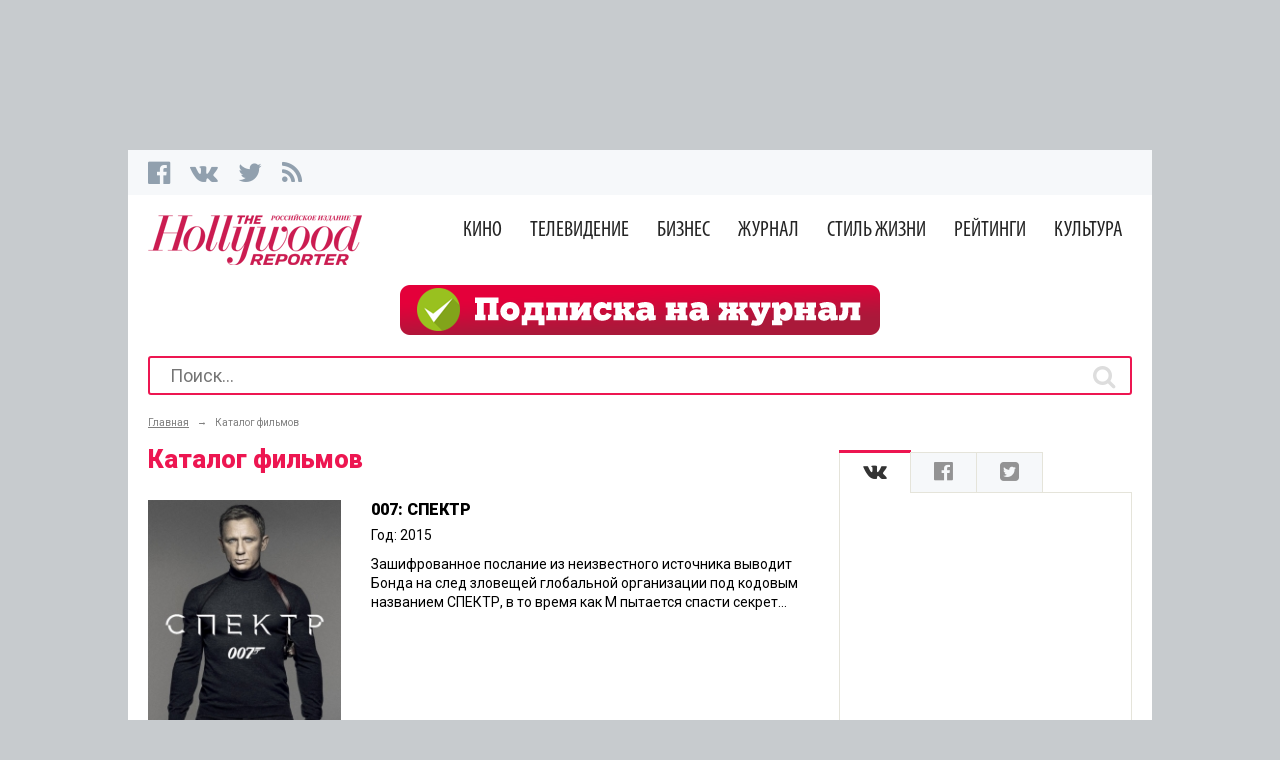

--- FILE ---
content_type: text/html; charset=utf-8
request_url: http://thr.ru/catalog/film/?id=154
body_size: 17917
content:
<!DOCTYPE html><html lang="ru-RU" prefix='og: http://ogp.me/ns#'><head><meta charset="utf-8"/><meta name="viewport" content="width=device-width, initial-scale=1"><meta name="google-site-verification" content="GuzQmgcPy_FRox5xTD1mPP2qcf64SJAowY8y-T1JUGM"/><meta name="csrf-param" content="_csrf"><meta name="csrf-token" content="R4tkfjPVVjsvZzhGs5yxmBDta2whdQfJWtUj23RoeVcJ_lA0XZccAlkGZw-C7eH7Y5VGHnYsS6MWtxe3EQYjJg=="><title>Каталог фильмов</title><link href="/minify/A.3a1674a5c99b164096be2b7206fa61c4b9ea58d9.css,qv=1539890955.pagespeed.cf.j5KQABFVkJ.css" rel="stylesheet"><link href="//maxcdn.bootstrapcdn.com/font-awesome/4.3.0/css/font-awesome.min.css" rel="stylesheet"><link href="//fonts.googleapis.com/css?family=Roboto:400,700,300,100,500,900,400italic&amp;subset=latin,cyrillic" rel="stylesheet"><link href="//fonts.googleapis.com/css?family=Istok+Web:500,700&amp;subset=latin,cyrillic" rel="stylesheet"><link href="/minify/A.083818a155b5d5d91e4090a5a5564706eff11d19.css,qv=1521042251.pagespeed.cf.k8DXd3Djzn.css" rel="stylesheet"><script src="/assets/6f9cdc1f/jquery.min.js,qv=1490036520.pagespeed.jm.Y8jX7FH_5H.js"></script><script src="/assets,_f5003128,_yii.js,qv==1521657413+js,_adfox.asyn.code.scroll.js,qv==1484869687+js,_adfox.asyn.code.ver3.js,qv==1484869687.pagespeed.jc.qMq3ep63Lj.js"></script><script>eval(mod_pagespeed_jLQfE9nG7E);</script><script>eval(mod_pagespeed_mp5_Pk9T72);</script><script>eval(mod_pagespeed_2B3rjezoO9);</script><link rel="shortcut icon" href="/favicon.ico" type="image/x-icon"/></head><body style=""><div class="top_branding"></div><div class="container branding_on"><div class="top_bar"><ul class="left_social"><li class="fb"><!--noindex--><a href="http://www.facebook.com/THR.Russia" target="_blank" rel="nofollow"><i class="fa fa-facebook-official"></i></a><!--/noindex--></li><li class="vk"><!--noindex--><a href="http://vk.com/thr_ru" target="_blank" rel="nofollow"><i class="fa fa-vk"></i></a><!--/noindex--></li><li class="tw"><!--noindex--><a href="http://twitter.com/thr_russia" target="_blank" rel="nofollow"><i class="fa fa-twitter"></i></a><!--/noindex--></li><li class="rss"><a href="http://thr.ru/rss.xml"><i class="fa fa-rss"></i></a></li></ul><ul class="right_top_links"><!--li class="search"></li--><!-- <li class="subscription"><a href="#">Подписка</a></li>--><!-- <li class="inter">--><!--</li>--></ul></div><div class="logo_nav_block sticky"><div class="navbar navbar-default" role="navigation"><div class="navbar-header"><button type="button" class="navbar-toggle" data-toggle="collapse" data-target=".navbar-collapse"><span class="icon-bar"></span><span class="icon-bar"></span><span class="icon-bar"></span></button></div><div class="navbar-collapse collapse"><ul class="nav navbar-nav"><li><a href="/cinema/">Кино</a> <ul class="dropdown-menu"><li><a href="/cinema/news/">Новости</a></li><li><a href="/cinema/reviews/">Рецензии</a></li><li><a href="/cinema/interview/">Интервью</a></li><li><a href="/cinema/features/">Статьи</a></li><li><a href="/cinema/fest/">Фестивали</a></li><li><a href="/cinema/video/">Видео</a></li><li><a href="/cinema/photos/">Фотогалереи</a></li><li><a href="/cinema/animation/">Анимация</a></li></ul></li><li><a href="/tv/">Телевидение</a> <ul class="dropdown-menu"><li><a href="/tv/news/">Новости</a></li><li><a href="/tv/interview/">Интервью</a></li><li><a href="/tv/features/">Статьи</a></li><li><a href="/tv/video/">Видео</a></li><li><a href="/tv/photos/">Фотогалереи</a></li></ul></li><li><a href="/business/">Бизнес</a> <ul class="dropdown-menu"><li><a href="/business/news/">Новости</a></li><li><a href="/business/box/">Сборы</a></li><li><a href="/business/interview/">Интервью</a></li><li><a href="/business/features/">Статьи</a></li><li><a href="/business/market/">Кинорынки</a></li><li><a href="/business/partners_news/">Новости партнёров</a></li></ul></li><li><a href="/magazine/">Журнал</a> <ul class="dropdown-menu"><li><a href="/magazine/content/">Содержание</a></li><li><a href="/magazine/features/">Статьи</a></li><li><a href="/magazine/interview/">Интервью</a></li><li><a href="/magazine/reviews/">Рецензии</a></li><li><a href="/magazine/news/">Новости</a></li><li><a href="/magazine/awards/">Премии THR</a></li><li><a href="/magazine/special/">Спецпроекты</a></li></ul></li><li><a href="/life/">Стиль жизни</a> <ul class="dropdown-menu"><li><a href="/life/news/">Новости</a></li><li><a href="/life/features/">Статьи</a></li><li><a href="/life/contests/">Конкурсы</a></li><li><a href="/life/photos/">Фотогалереи</a></li><li><a href="/life/interview/">Интервью</a></li><li><a href="/life/reviews/">Репортажи</a></li></ul></li><li><a href="/chart/">Рейтинги</a> <ul class="dropdown-menu"><li><a href="/chart/box-office/">Кассовые сборы</a></li><li><a href="/chart/online/">Онлайн</a></li><li><a href="/chart/trailers/">Трейлеры</a></li></ul></li><li><a href="/theatre/">Культура</a> <ul class="dropdown-menu"><li><a href="/theatre/novosti/">Новости</a></li><li><a href="/theatre/retsenzii/">Рецензии</a></li><li><a href="/theatre/interv_u/">Интервью</a></li><li><a href="/theatre/theatre/">Театр</a></li><li><a href="/theatre/music/">Музыка</a></li><li><a href="/theatre/articles/">Статьи</a></li></ul></li></ul></div></div><a class="logo_top" href="/"></a><div class="nav_top 1"><ul class="thr-menu"><li class=""><a class="" href="/cinema/">Кино</a> <ul class="sub_nav" style="display:none"><li><a class="" href="/cinema/news/">Новости</a></li><li><a class="" href="/cinema/reviews/">Рецензии</a></li><li><a class="" href="/cinema/interview/">Интервью</a></li><li><a class="" href="/cinema/features/">Статьи</a></li><li><a class="" href="/cinema/fest/">Фестивали</a></li><li><a class="" href="/cinema/video/">Видео</a></li><li><a class="" href="/cinema/photos/">Фотогалереи</a></li><li><a class="" href="/cinema/animation/">Анимация</a></li></ul></li><li class=""><a class="" href="/tv/">Телевидение</a> <ul class="sub_nav" style="display:none"><li><a class="" href="/tv/news/">Новости</a></li><li><a class="" href="/tv/interview/">Интервью</a></li><li><a class="" href="/tv/features/">Статьи</a></li><li><a class="" href="/tv/video/">Видео</a></li><li><a class="" href="/tv/photos/">Фотогалереи</a></li></ul></li><li class=""><a class="" href="/business/">Бизнес</a> <ul class="sub_nav" style="display:none"><li><a class="" href="/business/news/">Новости</a></li><li><a class="" href="/business/box/">Сборы</a></li><li><a class="" href="/business/interview/">Интервью</a></li><li><a class="" href="/business/features/">Статьи</a></li><li><a class="" href="/business/market/">Кинорынки</a></li><li><a class="" href="/business/partners_news/">Новости партнёров</a></li></ul></li><li class=""><a class="" href="/magazine/">Журнал</a> <ul class="sub_nav" style="display:none"><li><a class="" href="/magazine/content/">Содержание</a></li><li><a class="" href="/magazine/features/">Статьи</a></li><li><a class="" href="/magazine/interview/">Интервью</a></li><li><a class="" href="/magazine/reviews/">Рецензии</a></li><li><a class="" href="/magazine/news/">Новости</a></li><li><a class="" href="/magazine/awards/">Премии THR</a></li><li><a class="" href="/magazine/special/">Спецпроекты</a></li></ul></li><li class=""><a class="" href="/life/">Стиль жизни</a> <ul class="sub_nav" style="display:none"><li><a class="" href="/life/news/">Новости</a></li><li><a class="" href="/life/features/">Статьи</a></li><li><a class="" href="/life/contests/">Конкурсы</a></li><li><a class="" href="/life/photos/">Фотогалереи</a></li><li><a class="" href="/life/interview/">Интервью</a></li><li><a class="" href="/life/reviews/">Репортажи</a></li></ul></li><li class=""><a class="" href="/chart/">Рейтинги</a> <ul class="sub_nav" style="display:none"><li><a class="" href="/chart/box-office/">Кассовые сборы</a></li><li><a class="" href="/chart/online/">Онлайн</a></li><li><a class="" href="/chart/trailers/">Трейлеры</a></li></ul></li><li class=""><a class="" href="/theatre/">Культура</a> <ul class="sub_nav" style="display:none"><li><a class="" href="/theatre/novosti/">Новости</a></li><li><a class="" href="/theatre/retsenzii/">Рецензии</a></li><li><a class="" href="/theatre/interv_u/">Интервью</a></li><li><a class="" href="/theatre/theatre/">Театр</a></li><li><a class="" href="/theatre/music/">Музыка</a></li><li><a class="" href="/theatre/articles/">Статьи</a></li></ul></li></ul></div></div><div class="hot_themes anniversary-2017" style="text-align: center"><a href="http://thr.ru/subscribe/" style="background: url(&#39;/images/subscribe_banner.png&#39;) no-repeat center center / auto 100%;width:480px;height:50px;display:inline-block"></a></div><div class="search_widget"><form action="/articles/search/" method="get"><input type="text" id="auto_search" name="phrase" value="" placeholder="Поиск..."><button type="submit"><i class="fa fa-search"></i></button></form></div></div><div class="container content"><div class="main_news_left"><div class="breadcrumbs clearfix"><ul><li><div itemscope="" itemtype="http://data-vocabulary.org/Breadcrumb"><a href="/" itemprop="url"><span itemprop="title">Главная</span></a></li><li><span>&#8594;</span></li><li><div itemscope="" itemtype="http://data-vocabulary.org/Breadcrumb"><span itemprop="title">Каталог фильмов</span><link href="/catalog/films/" itemprop="url"></li></ul></div> <h1>Каталог фильмов</h1><div class="main_news_list"><ul id="listView"><div id="film-list"><li><div class="imh_main_news_list"><a href="/catalog/film/101/film/"> <img src="/public/catalog/film/xthumb_w200_101.jpg.pagespeed.ic.8LnIXO9tbi.webp" alt=""> </a> </div><div class="info_main_news_list"><h3><a href="/catalog/film/101/">007: СПЕКТР</a></h3><div class="prev_text_main_news_list"><p>Год: 2015</p><p><p>Зашифрованное послание из&nbsp;неизвестного источника выводит Бонда на&nbsp;след зловещей глобальной организации под&nbsp;кодовым названием СПЕКТР, в&nbsp;то время как&nbsp;М пытается спасти секрет...</p></div></div></li><li><div class="imh_main_news_list"><a href="/catalog/film/420/film/"> <img src="/public/catalog/film/xthumb_w200_420.jpg.pagespeed.ic.N-q6JTGBPd.webp" alt=""> </a> </div><div class="info_main_news_list"><h3><a href="/catalog/film/420/">12 лет рабства</a></h3><div class="prev_text_main_news_list"><p>Год: 2013</p><p>Бюджет: 20 000 000 $</p><p><p>Соломон Нортап был&nbsp;женатым и&nbsp;образованным мужчиной, который жил&nbsp;и работал в&nbsp;штате Нью-Йорк, когда два&nbsp;человека однажды предложили ему&nbsp;привлекательную работу в&nbsp;Ваш...</p></div></div></li><li><div class="imh_main_news_list"><a href="/catalog/film/8/film/"> <img src="/public/catalog/film/xthumb_w200_8.jpg.pagespeed.ic.6tfU8XbuQD.webp" alt=""> </a> </div><div class="info_main_news_list"><h3><a href="/catalog/film/8/">128 ударов сердца в минуту</a></h3><div class="prev_text_main_news_list"><p>Год: 2015</p><p><p>Лос-Анджелес, Калифорния&nbsp;&mdash;&nbsp;это мир&nbsp;бесконечных возможностей днем и&nbsp;нереальных голливудских вечеринок ночью. Оба&nbsp;этих мира стремится покорить молодой DJ&nbsp;по имени...</p></div></div></li><li><div class="imh_main_news_list"><a href="/catalog/film/167/film/"> <img src="[data-uri]" alt=""> </a> </div><div class="info_main_news_list"><h3><a href="/catalog/film/167/">13 часов: Тайные солдаты Бенгази</a></h3><div class="prev_text_main_news_list"><p>Год: 2016</p><p><p>2012 год. Бенгази, Ливия. Группа террористов решает &laquo;отпраздновать&raquo; события 11&nbsp;сентября нападением на&nbsp;американское посольство. Шестерке бойцов из&nbsp;элитного спецотряда прик...</p></div></div></li><li><div class="imh_main_news_list"><a href="/catalog/film/62/film/"> <img src="/public/catalog/film/xthumb_w200_62.jpg.pagespeed.ic.M4Bu773h6v.webp" alt=""> </a> </div><div class="info_main_news_list"><h3><a href="/catalog/film/62/">14+</a></h3><div class="prev_text_main_news_list"><p>Год: 2015</p><p><p>Это история первой любви в&nbsp;14 лет, разворачивающаяся в&nbsp;спальном районе большого города. История современных Ромео и&nbsp;Джульетты, живущих и&nbsp;в социальных сетях, и&nbsp;на улице с&nb...</p></div></div></li><li><div class="imh_main_news_list"><a href="/catalog/film/242/film/"> <img src="/public/catalog/film/xthumb_w200_242.jpg.pagespeed.ic.Leb0OB-0Ik.webp" alt=""> </a> </div><div class="info_main_news_list"><h3><a href="/catalog/film/242/">30 свиданий</a></h3><div class="prev_text_main_news_list"><p>Год: 2015</p><p><p>На что&nbsp;только не&nbsp;пойдешь, чтобы обрести счастье?! Невезучая Даша верит в&nbsp;найденный в&nbsp;интернете способ&nbsp;&mdash;&nbsp;в течение месяца сходить на&nbsp;30 свиданий, а&nbsp;зате...</p></div></div></li><li><div class="imh_main_news_list"><a href="/catalog/film/108/film/"> <img src="/public/catalog/film/thumb_w200_108.jpg" alt=""> </a> </div><div class="info_main_news_list"><h3><a href="/catalog/film/108/">33</a></h3><div class="prev_text_main_news_list"><p>Год: 2015</p><p><p>Фильм, основанный на&nbsp;реальных событиях, расскажет о&nbsp;тридцати трех чилийских шахтерах, которые в&nbsp;2010 году на&nbsp;69 дней оказались в&nbsp;ловушке под&nbsp;землей.</p></p></div></div></li><li><div class="imh_main_news_list"><a href="/catalog/film/203/film/"> <img src="/public/catalog/film/xthumb_w200_203.jpg.pagespeed.ic.5GLQBfZQZI.webp" alt=""> </a> </div><div class="info_main_news_list"><h3><a href="/catalog/film/203/">45 лет</a></h3><div class="prev_text_main_news_list"><p>Год: 2015</p><p><p>Кейт и&nbsp;Джефф Меркеры готовятся отметить 45-летнюю годовщину свадьбы. Они&nbsp;так давно вместе и&nbsp;так близки друг другу, что&nbsp;кажется, будто прожили одну жизнь на&nbsp;двоих. Но&nbsp;о...</p></div></div></li><li><div class="imh_main_news_list"><a href="/catalog/film/164/film/"> <img src="/public/catalog/film/xthumb_w200_164.jpg.pagespeed.ic.-U1RZQwo5M.webp" alt=""> </a> </div><div class="info_main_news_list"><h3><a href="/catalog/film/164/">5-ая волна</a></h3><div class="prev_text_main_news_list"><p>Год: 2016</p><p><p>Первая волна оставила за&nbsp;собой мглу. От&nbsp;второй успели убежать только самые везучие. Но&nbsp;едва ли&nbsp;можно назвать везучими тех, кто&nbsp;уцелел после третьей. А&nbsp;четвертая волна...</p></div></div></li><li><div class="imh_main_news_list"><a href="/catalog/film/239/film/"> <img src="/public/catalog/film/xthumb_w200_239.jpg.pagespeed.ic.Pn6hdK1RCs.webp" alt=""> </a> </div><div class="info_main_news_list"><h3><a href="/catalog/film/239/">50 оттенков черного</a></h3><div class="prev_text_main_news_list"><p>Год: 2016</p><p>Бюджет: 20 000 000 $</p></div></div></li><li><div class="imh_main_news_list"><a href="/catalog/film/153/film/"> <img src="/public/catalog/film/xthumb_w200_153.jpg.pagespeed.ic.PNNMuA8D4K.webp" alt=""> </a> </div><div class="info_main_news_list"><h3><a href="/catalog/film/153/">8 лучших свиданий</a></h3><div class="prev_text_main_news_list"><p>Год: 2016</p><p>Бюджет: 1 111 665 $</p><p><p>Одним солнечным днем преуспевающий владелец ветклиники Никита узнает, что&nbsp;неизлечимо болен. Он&nbsp;не подозревает, что&nbsp;это врачебная ошибка, и&nbsp;всерьез задумывается: кто&nbsp;же поза...</p></div></div></li><li><div class="imh_main_news_list"><a href="/catalog/film/359/film/"> <img src="/public/catalog/film/xthumb_w200_359.jpg.pagespeed.ic.5xcK5toKT0.webp" alt=""> </a> </div><div class="info_main_news_list"><h3><a href="/catalog/film/359/">Empire V</a></h3><div class="prev_text_main_news_list"><p>Год: 2017</p><p>Бюджет: 16 200 000 $</p><p><p>История о&nbsp;том, как&nbsp;19-летний грузчик Роман Шторкин становится вампиром и&nbsp;получает титул Рамы Второго.</p></p></div></div></li><li><div class="imh_main_news_list"><a href="/catalog/film/199/film/"> <img src="/public/catalog/film/thumb_w200_199.jpg" alt=""> </a> </div><div class="info_main_news_list"><h3><a href="/catalog/film/199/">EP/Executive Protection</a></h3><div class="prev_text_main_news_list"><p>Год: 2015</p><p><p>Макс проработал в&nbsp;специальном подразделение ФБР&nbsp;по программе &laquo;Защиты Свидетелей&raquo;. Новое дело, где&nbsp;он должен защищать одного крупного бизнесмена от&nbsp;пуль наемных убийц...</p></div></div></li><li><div class="imh_main_news_list"><a href="/catalog/film/422/film/"> <img src="/public/catalog/film/thumb_w200_422.jpg" alt=""> </a> </div><div class="info_main_news_list"><h3><a href="/catalog/film/422/">Metallica: Сквозь невозможное</a></h3><div class="prev_text_main_news_list"><p>Год: 2013</p><p>Бюджет: 18 000 000 $</p><p><p>Участник технической команды группы Metallica получает задание&nbsp;&mdash;&nbsp;привезти сумку, содержимое которой необходимо группе для&nbsp;выступления. Сопровождая таинственную сумку, он&nbsp;п...</p></div></div></li><li><div class="imh_main_news_list"><a href="/catalog/film/442/film/"> <img src="/public/catalog/film/thumb_w200_442.jpg" alt=""> </a> </div><div class="info_main_news_list"><h3><a href="/catalog/film/442/">My Little Pony: The Movie</a></h3><div class="prev_text_main_news_list"><p>Год: 2017</p><p><p>Тёмные силы угрожают Понивиллю, и&nbsp;шестеро друзей&nbsp;&mdash;&nbsp;Твайлайт Спаркл, Эпплджек, Рейнбоу Дэш, Пинки Пай, Флаттершай и&nbsp;Рэрити отправляются в&nbsp;незабываемое путешествие за&n...</p></div></div></li><li><div class="imh_main_news_list"><a href="/catalog/film/217/film/"> <img src="/public/catalog/film/thumb_w200_217.jpg" alt=""> </a> </div><div class="info_main_news_list"><h3><a href="/catalog/film/217/">No comment</a></h3><div class="prev_text_main_news_list"><p>Год: 2014</p><p><p>Во имя&nbsp;первой любви к&nbsp;прекрасной турчанке молодой немец отказывается от&nbsp;своего прошлого, сжигая семейные фотографии. Он&nbsp;больше не&nbsp;Томас. Теперь его&nbsp;зовут Хамза. И&nbsp...</p></div></div></li><li><div class="imh_main_news_list"><a href="/catalog/film/141/film/"> <img src="/public/catalog/film/thumb_w200_141.jpg" alt=""> </a> </div><div class="info_main_news_list"><h3><a href="/catalog/film/141/">SOS, Дед Мороз или Все сбудется!</a></h3><div class="prev_text_main_news_list"><p>Год: 2015</p><p><p>Света отчаянно хочет, чтобы ее&nbsp;родители помирились. Она&nbsp;верит, что&nbsp;эту мечту обязательно исполнит Дед&nbsp;Мороз, только стоит найти его&nbsp;и попросить об&nbsp;этом. Как&nbsp;же кс...</p></div></div></li><li><div class="imh_main_news_list"><a href="/catalog/film/202/film/"> <img src="/public/catalog/film/thumb_w200_202.jpg" alt=""> </a> </div><div class="info_main_news_list"><h3><a href="/catalog/film/202/">Superнянь 2</a></h3><div class="prev_text_main_news_list"><p>Год: 2015</p><p><p>Влюбленная парочка Фрэнк и&nbsp;Соня приглашают своих друзей на&nbsp;отдых в&nbsp;Бразилию, в&nbsp;роскошный отель богатенького папы Сони. Планировалось, что&nbsp;это будет отдых мечты, а&nbsp;Фрэн...</p></div></div></li><li><div class="imh_main_news_list"><a href="/catalog/film/45/film/"> <img src="/public/catalog/film/thumb_w200_45.jpg" alt=""> </a> </div><div class="info_main_news_list"><h3><a href="/catalog/film/45/">The Reflektor Tapes</a></h3><div class="prev_text_main_news_list"><p>Год: 2015</p><p><p>Как создавался альбом &laquo;Reflector&raquo;, взлетевший на первые строчки чартов по всему миру и восторженно встреченный критиками.</p></p></div></div></li><li><div class="imh_main_news_list"><a href="/catalog/film/461/film/"> <img src="/public/catalog/film/thumb_w200_461.jpg" alt=""> </a> </div><div class="info_main_news_list"><h3><a href="/catalog/film/461/">Аватар 3</a></h3><div class="prev_text_main_news_list"><p>Год: 2018</p><p><p>Третья глава космической Саги, в&nbsp;которой Джейк Салли и&nbsp;Нейтири отправятся на&nbsp;другие планеты системы Альфа-Центавра.</p></p></div></div></li> <ul class="pagination"><li class="prev disabled"><span>&laquo;</span></li><li class="active"><a href="/catalog/films/?id=451&amp;page=1" data-page="0">1</a></li><li><a href="/catalog/films/?id=451&amp;page=2" data-page="1">2</a></li><li><a href="/catalog/films/?id=451&amp;page=3" data-page="2">3</a></li><li><a href="/catalog/films/?id=451&amp;page=4" data-page="3">4</a></li><li><a href="/catalog/films/?id=451&amp;page=5" data-page="4">5</a></li><li><a href="/catalog/films/?id=451&amp;page=6" data-page="5">6</a></li><li><a href="/catalog/films/?id=451&amp;page=7" data-page="6">7</a></li><li><a href="/catalog/films/?id=451&amp;page=8" data-page="7">8</a></li><li><a href="/catalog/films/?id=451&amp;page=9" data-page="8">9</a></li><li><a href="/catalog/films/?id=451&amp;page=10" data-page="9">10</a></li><li class="next"><a href="/catalog/films/?id=451&amp;page=2" data-page="1">&raquo;</a></li></ul></div> </ul></div> </div><div class="promo_right_block"><div class="yandex-ad-wrap"><div id="yandex_rtb_R-A-209390-1"></div></div><!--<div class="news_line_main_page_top"></div>--><div class="email_subscibe"></div><div class="social_widget"><div id="w0"><ul><li class="my-class"><a href="#w0-tab0"><i class="fa fa-vk"></i></a></li><li class="my-class"><a href="#w0-tab1"><i class="fa fa-facebook-official"></i></a></li><li class="my-class"><a href="#w0-tab2"><i class="fa fa-twitter-square"></i></a></li></ul><div id="w0-tab0"><iframe src="http://vk.com/widget_community.php?gid=38615850&mode=2&width=271&height=400" width="271" height="400" scrolling="yes" frameborder="0"></iframe></div><div id="w0-tab1"><div class="fb-page" data-href="https://www.facebook.com/THR.Russia" data-width="271" data-hide-cover="true" data-show-facepile="true" data-show-posts="true"><div class="fb-xfbml-parse-ignore"><blockquote cite="https://www.facebook.com/THR.Russia"><a href="https://www.facebook.com/THR.Russia" rel="nofollow">The Hollywood Reporter: Russian Edition</a></blockquote></div></div></div><div id="w0-tab2"><!--noindex--><a class="twitter-timeline" href="https://twitter.com/THR_Russia" data-widget-id="603126095613943808" rel="nofollow">Твиты от @THR_Russia</a><!--/noindex--></div></div><!-- VK script begin --><!-- VK script end --><!-- Facebook script begin --><!-- Facebook script end --><!-- Twitter script begin --><!-- Twitter script end --></div><div class="new_mag"><!--noindex--><!-- Yandex.RTB R-A-209390-1 --><div id="yandex_rtb_R-A-209390-1"></div><script type="text/javascript">(function(w,d,n,s,t){w[n]=w[n]||[];w[n].push(function(){Ya.Context.AdvManager.render({blockId:"R-A-209390-1",renderTo:"yandex_rtb_R-A-209390-1",async:true});});t=d.getElementsByTagName("script")[0];s=d.createElement("script");s.type="text/javascript";s.src="//an.yandex.ru/system/context.js";s.async=true;t.parentNode.insertBefore(s,t);})(this,this.document,"yandexContextAsyncCallbacks");</script> <!--/noindex--></div><div class="new_mag"><!--noindex--><div class="yandex-ad-wrap"><!-- Yandex.RTB R-A-210968-1 --><div id="yandex_rtb_R-A-210968-1"></div><script type="text/javascript">(function(w,d,n,s,t){w[n]=w[n]||[];w[n].push(function(){Ya.Context.AdvManager.render({blockId:"R-A-210968-1",renderTo:"yandex_rtb_R-A-210968-1",horizontalAlign:true,async:true});});t=d.getElementsByTagName("script")[0];s=d.createElement("script");s.type="text/javascript";s.src="//an.yandex.ru/system/context.js";s.async=true;t.parentNode.insertBefore(s,t);})(this,this.document,"yandexContextAsyncCallbacks");</script></div> <!--/noindex--></div></div></div><div class="footer"><div class="footer_inner"><div class="blocks-row"><div class="cols-3"><div class="logo_footer"><a href="#"></a></div><div class="footer_copyright">
&copy; 2026 The Hollywood Reporter.<br>
All rights reserved.
</div><div class="terms-privacy"></div><div class="footer_counters"><!-- Counters - begin --><!-- Google counter--><script>(function(i,s,o,g,r,a,m){i['GoogleAnalyticsObject']=r;i[r]=i[r]||function(){(i[r].q=i[r].q||[]).push(arguments)},i[r].l=1*new Date();a=s.createElement(o),m=s.getElementsByTagName(o)[0];a.async=1;a.src=g;m.parentNode.insertBefore(a,m)})(window,document,'script','//www.google-analytics.com/analytics.js','ga');ga('create','UA-30961507-1','auto');ga('send','pageview');</script><!-- Yandex.Metrika counter --><script type="text/javascript">(function(d,w,c){(w[c]=w[c]||[]).push(function(){try{w.yaCounter21740485=new Ya.Metrika({id:21740485,clickmap:true,trackLinks:true,accurateTrackBounce:true,webvisor:true});}catch(e){}});var n=d.getElementsByTagName("script")[0],s=d.createElement("script"),f=function(){n.parentNode.insertBefore(s,n);};s.type="text/javascript";s.async=true;s.src="https://mc.yandex.ru/metrika/watch.js";if(w.opera=="[object Opera]"){d.addEventListener("DOMContentLoaded",f,false);}else{f();}})(document,window,"yandex_metrika_callbacks");</script><noscript><div><img src="https://mc.yandex.ru/watch/21740485" style="position:absolute; left:-9999px;" alt=""/></div></noscript><!-- /Yandex.Metrika counter --><!-- begin of Top100 code --><script id="top100Counter" type="text/javascript" src="http://counter.rambler.ru/top100.jcn?2939794"></script><noscript><a href="http://top100.rambler.ru/navi/2939794/"><img src="http://counter.rambler.ru/top100.cnt?2939794" alt="Rambler's Top100" border="0"/></a></noscript><!-- end of Top100 code --><!--LiveInternet counter--><script type="text/javascript">document.write("<a href='//www.liveinternet.ru/click' "+"target=_blank><img src='//counter.yadro.ru/hit?t50.5;r"+escape(document.referrer)+((typeof(screen)=="undefined")?"":";s"+screen.width+"*"+screen.height+"*"+(screen.colorDepth?screen.colorDepth:screen.pixelDepth))+";u"+escape(document.URL)+";"+Math.random()+"' alt='' title='LiveInternet' "+"border='0' width='31' height='31'><\/a>")</script><!--/LiveInternet--><!-- Counters - end --></div></div><div class="cols-3"><ul class="footer_menu"><li><a href="/about/">О нас</a></li><li><a href="/contacts/">Контактная информация</a></li><li><a href="/subscribe/">Подписка</a></li></ul></div><div class="cols-3"><div class="footer_social"><div class="footer_tw"><i class="fa fa-twitter"></i><!--noindex--><a href="https://twitter.com/thr_russia" target="_blank" rel="nofollow">follow us on<br><span>Twitter</span></a><!--/noindex--></div><div class="footer_fb"><i class="fa fa-facebook-official"></i><!--noindex--><a href="https://www.facebook.com/THR.Russia" target="_blank" rel="nofollow">Find us on<br><span>Facebook</span></a><!--/noindex--></div><div class="footer_vk"><i class="fa fa-vk"></i><!--noindex--><a href="http://vk.com/thr_ru" target="_blank" rel="nofollow">Find us on<br><span>Vkontakte</span></a><!--/noindex--></div><div class="footer_inst"><i class="fa fa-instagram"></i><!--noindex--><a href="https://instagram.com/thr_rus/" target="_blank" rel="nofollow">Find us on<br><span>Instagram</span></a><!--/noindex--></div></div></div><div class="cols-3"><div class="footer_partners"><p>Наши партнеры:</p><ul><li><a href="http://trite.ru/" target="_blank"><img src="/images/x240x71-trite.png.pagespeed.ic.5rJiOmHyEZ.webp" alt=""/></a></li><li><a href="http://fond-kino.ru/" target="_blank"><img src="[data-uri]" alt=""/></a></li><li><a href="http://www.rambler.ru/" target="_blank">Партнер Рамблера</a></li></ul></div></div></div></div></div><a href="#" class="scrollup">Наверх</a><script src="//vk.com/js/api/openapi.js?116"></script><script src="/minify/ac6260ac9fbc2ea17188b9ecd7967d859a7e67e0.js,qv=1539936198.pagespeed.jm.DPR7QnIkMM.js"></script><script src="https://cdn.jsdelivr.net/bxslider/4.2.12/jquery.bxslider.min.js"></script><script src="/minify/b1ba150b25e920697b8a23825fd724b1a6b7de3c.js,qv==1539936195+3caa7af1cc3a93587e5d4bf9c6589c15ae67b5ee.js,qv==1487337213.pagespeed.jc.NYU7zvdGl0.js"></script><script>eval(mod_pagespeed_3vatduXjZn);</script><script src="https://cdn.onthe.io/io.js/bT1EBWJmQmh1"></script><script>eval(mod_pagespeed_OTXW$ht9gf);</script><script>jQuery(function($){jQuery('#w0').tabs({"collapsible":false});VK.Widgets.Group("vk_groups",{mode:2,wide:0,width:"271",height:"400"},38615850);(function(d,s,id){var js,fjs=d.getElementsByTagName(s)[0];if(d.getElementById(id))return;js=d.createElement(s);js.id=id;js.src="//connect.facebook.net/ru_RU/sdk.js#xfbml=1&version=v2.3";fjs.parentNode.insertBefore(js,fjs);}(document,'script','facebook-jssdk'));!function(d,s,id){var js,fjs=d.getElementsByTagName(s)[0],p=/^http:/.test(d.location)?'http':'https';if(!d.getElementById(id)){js=d.createElement(s);js.id=id;js.src=p+"://platform.twitter.com/widgets.js";fjs.parentNode.insertBefore(js,fjs);}}(document,"script","twitter-wjs");jQuery('#auto_search').autocomplete({"source":"\/article\/search-ajax\/","autoFill":true,"minLength":"3","create":function(event,ui){$(this).autocomplete("instance")._renderItem=function(ul,item){return $("<li class=\"autoload_item\"></li>").data("item.autocomplete",item).append("<img src=\""+item.image+"\" class=\"autocomplete-image\">"+"<div class=\"title_auto_load\">"+item.label+"</div>").appendTo(ul);};},"select":function(event,ui){window.location="/article/"+ui.item.value+"/";return false;},"focus":function(event,ui){event.preventDefault();}});$(window).scroll(function(){if($(this).scrollTop()>100){$('.scrollup').fadeIn(300);}else{$('.scrollup').fadeOut(300);}});$('.scrollup').click(function(){$('html, body').animate({scrollTop:0},600);return false;});});</script><script>$(document).ready(function(){$('.lightbox').fancybox();});</script><script>$(document).ready(function(){var stickyOffset=$('.sticky').offset().top;$(window).scroll(function(){var sticky=$('.sticky'),scroll=$(window).scrollTop();if(scroll>=stickyOffset)sticky.addClass('fixed');else sticky.removeClass('fixed');});$('figure.photo-left').before('<div class="clear"></div>');});</script><!-- Google Tag Manager --><!--<noscript><iframe src="//www.googletagmanager.com/ns.html?id=GTM-5VSCRL"--><!-- height="0" width="0" style="display:none;visibility:hidden"></iframe></noscript>--><!--<script>(function(w,d,s,l,i){w[l]=w[l]||[];w[l].push({'gtm.start':--><!-- new Date().getTime(),event:'gtm.js'});var f=d.getElementsByTagName(s)[0],--><!-- j=d.createElement(s),dl=l!='dataLayer'?'&l='+l:'';j.async=true;j.src=--><!-- '//www.googletagmanager.com/gtm.js?id='+i+dl;f.parentNode.insertBefore(j,f);--><!-- })(window,document,'script','dataLayer','GTM-5VSCRL');</script>--><!-- End Google Tag Manager --><!-- Facebook Pixel Code --><script>!function(f,b,e,v,n,t,s){if(f.fbq)return;n=f.fbq=function(){n.callMethod?n.callMethod.apply(n,arguments):n.queue.push(arguments)};if(!f._fbq)f._fbq=n;n.push=n;n.loaded=!0;n.version='2.0';n.queue=[];t=b.createElement(e);t.async=!0;t.src=v;s=b.getElementsByTagName(e)[0];s.parentNode.insertBefore(t,s)}(window,document,'script','//connect.facebook.net/en_US/fbevents.js');fbq('init','1695504760717655');fbq('track',"PageView");</script><noscript><img height="1" width="1" style="display:none" src="https://www.facebook.com/tr?id=1695504760717655&ev=PageView&noscript=1"/></noscript><!-- End Facebook Pixel Code --><script type="text/javascript">(function(w,d,n,s,t){w[n]=w[n]||[];w[n].push(function(){Ya.Context.AdvManager.render({blockId:"R-A-209390-1",renderTo:"yandex_rtb_R-A-209390-1",horizontalAlign:true,async:true});});t=d.getElementsByTagName("script")[0];s=d.createElement("script");s.type="text/javascript";s.src="//an.yandex.ru/system/context.js";s.async=true;t.parentNode.insertBefore(s,t);})(this,this.document,"yandexContextAsyncCallbacks");</script></body></html>

--- FILE ---
content_type: application/javascript
request_url: http://thr.ru/assets,_f5003128,_yii.js,qv==1521657413+js,_adfox.asyn.code.scroll.js,qv==1484869687+js,_adfox.asyn.code.ver3.js,qv==1484869687.pagespeed.jc.qMq3ep63Lj.js
body_size: 3863
content:
var mod_pagespeed_jLQfE9nG7E = "window.yii=(function($){var pub={reloadableScripts:[],clickableSelector:'a, button, input[type=\"submit\"], input[type=\"button\"], input[type=\"reset\"], '+'input[type=\"image\"]',changeableSelector:'select, input, textarea',getCsrfParam:function(){return $('meta[name=csrf-param]').attr('content');},getCsrfToken:function(){return $('meta[name=csrf-token]').attr('content');},setCsrfToken:function(name,value){$('meta[name=csrf-param]').attr('content',name);$('meta[name=csrf-token]').attr('content',value);},refreshCsrfToken:function(){var token=pub.getCsrfToken();if(token){$('form input[name=\"'+pub.getCsrfParam()+'\"]').val(token);}},confirm:function(message,ok,cancel){if(window.confirm(message)){!ok||ok();}else{!cancel||cancel();}},handleAction:function($e,event){var $form=$e.attr('data-form')?$('#'+$e.attr('data-form')):$e.closest('form'),method=!$e.data('method')&&$form?$form.attr('method'):$e.data('method'),action=$e.attr('href'),isValidAction=action&&action!=='#',params=$e.data('params'),areValidParams=params&&$.isPlainObject(params),pjax=$e.data('pjax'),usePjax=pjax!==undefined&&pjax!==0&&$.support.pjax,pjaxContainer,pjaxOptions={};if(usePjax){pjaxContainer=$e.data('pjax-container');if(pjaxContainer===undefined||!pjaxContainer.length){pjaxContainer=$e.closest('[data-pjax-container]').attr('id')?('#'+$e.closest('[data-pjax-container]').attr('id')):'';}if(!pjaxContainer.length){pjaxContainer='body';}pjaxOptions={container:pjaxContainer,push:!!$e.data('pjax-push-state'),replace:!!$e.data('pjax-replace-state'),scrollTo:$e.data('pjax-scrollto'),pushRedirect:$e.data('pjax-push-redirect'),replaceRedirect:$e.data('pjax-replace-redirect'),skipOuterContainers:$e.data('pjax-skip-outer-containers'),timeout:$e.data('pjax-timeout'),originalEvent:event,originalTarget:$e};}if(method===undefined){if(isValidAction){usePjax?$.pjax.click(event,pjaxOptions):window.location.assign(action);}else if($e.is(':submit')&&$form.length){if(usePjax){$form.on('submit',function(e){$.pjax.submit(e,pjaxOptions);});}$form.trigger('submit');}return;}var oldMethod,oldAction,newForm=!$form.length;if(!newForm){oldMethod=$form.attr('method');$form.attr('method',method);if(isValidAction){oldAction=$form.attr('action');$form.attr('action',action);}}else{if(!isValidAction){action=pub.getCurrentUrl();}$form=$('<form/>',{method:method,action:action});var target=$e.attr('target');if(target){$form.attr('target',target);}if(!/(get|post)/i.test(method)){$form.append($('<input/>',{name:'_method',value:method,type:'hidden'}));method='post';$form.attr('method',method);}if(/post/i.test(method)){var csrfParam=pub.getCsrfParam();if(csrfParam){$form.append($('<input/>',{name:csrfParam,value:pub.getCsrfToken(),type:'hidden'}));}}$form.hide().appendTo('body');}var activeFormData=$form.data('yiiActiveForm');if(activeFormData){activeFormData.submitObject=$e;}if(areValidParams){$.each(params,function(name,value){$form.append($('<input/>').attr({name:name,value:value,type:'hidden'}));});}if(usePjax){$form.on('submit',function(e){$.pjax.submit(e,pjaxOptions);});}$form.trigger('submit');$.when($form.data('yiiSubmitFinalizePromise')).done(function(){if(newForm){$form.remove();return;}if(oldAction!==undefined){$form.attr('action',oldAction);}$form.attr('method',oldMethod);if(areValidParams){$.each(params,function(name){$('input[name=\"'+name+'\"]',$form).remove();});}});},getQueryParams:function(url){var pos=url.indexOf('?');if(pos<0){return{};}var pairs=$.grep(url.substring(pos+1).split('#')[0].split('&'),function(value){return value!=='';});var params={};for(var i=0,len=pairs.length;i<len;i++){var pair=pairs[i].split('=');var name=decodeURIComponent(pair[0].replace(/\\+/g,'%20'));var value=decodeURIComponent(pair[1].replace(/\\+/g,'%20'));if(!name.length){continue;}if(params[name]===undefined){params[name]=value||'';}else{if(!$.isArray(params[name])){params[name]=[params[name]];}params[name].push(value||'');}}return params;},initModule:function(module){if(module.isActive!==undefined&&!module.isActive){return;}if($.isFunction(module.init)){module.init();}$.each(module,function(){if($.isPlainObject(this)){pub.initModule(this);}});},init:function(){initCsrfHandler();initRedirectHandler();initAssetFilters();initDataMethods();},getBaseCurrentUrl:function(){return window.location.protocol+'//'+window.location.host;},getCurrentUrl:function(){return window.location.href;}};function initCsrfHandler(){$.ajaxPrefilter(function(options,originalOptions,xhr){if(!options.crossDomain&&pub.getCsrfParam()){xhr.setRequestHeader('X-CSRF-Token',pub.getCsrfToken());}});pub.refreshCsrfToken();}function initRedirectHandler(){$(document).ajaxComplete(function(event,xhr){var url=xhr&&xhr.getResponseHeader('X-Redirect');if(url){window.location.assign(url);}});}function initAssetFilters(){var loadedScripts={};$('script[src]').each(function(){var url=getAbsoluteUrl(this.src);loadedScripts[url]=true;});$.ajaxPrefilter('script',function(options,originalOptions,xhr){if(options.dataType=='jsonp'){return;}var url=getAbsoluteUrl(options.url),forbiddenRepeatedLoad=loadedScripts[url]===true&&!isReloadableAsset(url),cleanupRunning=loadedScripts[url]!==undefined&&loadedScripts[url]['xhrDone']===true;if(forbiddenRepeatedLoad||cleanupRunning){xhr.abort();return;}if(loadedScripts[url]===undefined||loadedScripts[url]===true){loadedScripts[url]={xhrList:[],xhrDone:false};}xhr.done(function(data,textStatus,jqXHR){if(loadedScripts[jqXHR.yiiUrl]['xhrDone']===true){return;}loadedScripts[jqXHR.yiiUrl]['xhrDone']=true;for(var i=0,len=loadedScripts[jqXHR.yiiUrl]['xhrList'].length;i<len;i++){var singleXhr=loadedScripts[jqXHR.yiiUrl]['xhrList'][i];if(singleXhr&&singleXhr.readyState!==XMLHttpRequest.DONE){singleXhr.abort();}}loadedScripts[jqXHR.yiiUrl]=true;}).fail(function(jqXHR,textStatus){if(textStatus==='abort'){return;}delete loadedScripts[jqXHR.yiiUrl]['xhrList'][jqXHR.yiiIndex];var allFailed=true;for(var i=0,len=loadedScripts[jqXHR.yiiUrl]['xhrList'].length;i<len;i++){if(loadedScripts[jqXHR.yiiUrl]['xhrList'][i]){allFailed=false;}}if(allFailed){delete loadedScripts[jqXHR.yiiUrl];}});xhr.yiiIndex=loadedScripts[url]['xhrList'].length;xhr.yiiUrl=url;loadedScripts[url]['xhrList'][xhr.yiiIndex]=xhr;});$(document).ajaxComplete(function(){var styleSheets=[];$('link[rel=stylesheet]').each(function(){var url=getAbsoluteUrl(this.href);if(isReloadableAsset(url)){return;}$.inArray(url,styleSheets)===-1?styleSheets.push(url):$(this).remove();});});}function initDataMethods(){var handler=function(event){var $this=$(this),method=$this.data('method'),message=$this.data('confirm'),form=$this.data('form');if(method===undefined&&message===undefined&&form===undefined){return true;}if(message!==undefined){$.proxy(pub.confirm,this)(message,function(){pub.handleAction($this,event);});}else{pub.handleAction($this,event);}event.stopImmediatePropagation();return false;};$(document).on('click.yii',pub.clickableSelector,handler).on('change.yii',pub.changeableSelector,handler);}function isReloadableAsset(url){for(var i=0;i<pub.reloadableScripts.length;i++){var rule=getAbsoluteUrl(pub.reloadableScripts[i]);var match=new RegExp(\"^\"+escapeRegExp(rule).split('\\\\*').join('.+')+\"$\").test(url);if(match===true){return true;}}return false;}function escapeRegExp(str){return str.replace(/[\\-\\[\\]\\/\\{\\}\\(\\)\\*\\+\\?\\.\\\\\\^\\$\\|]/g,\"\\\\$&\");}function getAbsoluteUrl(url){return url.charAt(0)==='/'?pub.getBaseCurrentUrl()+url:url;}return pub;})(window.jQuery);window.jQuery(function(){window.yii.initModule(window.yii);});";
var mod_pagespeed_mp5_Pk9T72 = "function AdFox_getWindowSize(){var winWidth,winHeight;if(typeof(window.innerWidth)=='number'){winWidth=window.innerWidth;winHeight=window.innerHeight;}else if(document.documentElement&&(document.documentElement.clientWidth||document.documentElement.clientHeight)){winWidth=document.documentElement.clientWidth;winHeight=document.documentElement.clientHeight;}else if(document.body&&(document.body.clientWidth||document.body.clientHeight)){winWidth=document.body.clientWidth;winHeight=document.body.clientHeight;}return{\"width\":winWidth,\"height\":winHeight};}function AdFox_getElementPosition(elemId){var elem;if(document.getElementById){elem=document.getElementById(elemId);}else if(document.layers){elem=document.elemId;}else if(document.all){elem=document.all.elemId;}var w=elem.offsetWidth;var h=elem.offsetHeight;var l=0;var t=0;while(elem){l+=elem.offsetLeft;t+=elem.offsetTop;elem=elem.offsetParent;}return{\"left\":l,\"top\":t,\"width\":w,\"height\":h};}function AdFox_getBodyScrollTop(){return self.pageYOffset||(document.documentElement&&document.documentElement.scrollTop)||(document.body&&document.body.scrollTop);}function AdFox_getBodyScrollLeft(){return self.pageXOffset||(document.documentElement&&document.documentElement.scrollLeft)||(document.body&&document.body.scrollLeft);}function AdFox_Scroll(elemId,elemSrc){var winPos=AdFox_getWindowSize();var winWidth=winPos.width;var winHeight=winPos.height;var scrollY=AdFox_getBodyScrollTop();var scrollX=AdFox_getBodyScrollLeft();var divId='AdFox_banner_'+elemId;var ltwhPos=AdFox_getElementPosition(divId);var lPos=ltwhPos.left;var tPos=ltwhPos.top;if(scrollY+winHeight+5>=tPos&&scrollX+winWidth+5>=lPos){AdFox_getCodeScript_scroll(1,elemId,elemSrc);}else{setTimeout('AdFox_Scroll('+elemId+',\"'+elemSrc+'\");',100);}}function AdFox_getCodeScript_scroll(AF_n,AF_id,AF_src){var\nAF_doc,script=null;if(AF_n<10){try{if(document.all&&!window.opera){AF_doc=window.frames['AdFox_iframe_'+AF_id].document;}else if(document.getElementById){AF_doc=document.getElementById('AdFox_iframe_'+AF_id).contentDocument;}}catch(e){}if(AF_doc&&AF_doc.readyState=='complete'){script=AF_doc.createElement('script');script.setAttribute('type','text/javascript');script.setAttribute('src',AF_src.replace(/&amp;/g,'&'));AF_doc.getElementsByTagName('head')[0].appendChild(script);}else if(AF_doc){AF_doc.write('<scr'+'ipt type=\"text/javascript\" src=\"'+AF_src+'\"><\\/scr'+'ipt>');}else{setTimeout('AdFox_getCodeScript_scroll('+(++AF_n)+','+AF_id+',\"'+AF_src+'\");',100);}}}";
var mod_pagespeed_2B3rjezoO9 = "function AdFox_SetLayerVis(spritename,state){document.getElementById(spritename).style.visibility=state;}function AdFox_Open(AF_id){AdFox_SetLayerVis('AdFox_DivBaseFlash_'+AF_id,\"hidden\");AdFox_SetLayerVis('AdFox_DivOverFlash_'+AF_id,\"visible\");}function AdFox_Close(AF_id){AdFox_SetLayerVis('AdFox_DivOverFlash_'+AF_id,\"hidden\");AdFox_SetLayerVis('AdFox_DivBaseFlash_'+AF_id,\"visible\");}function AdFox_getCodeScript(AF_n,AF_id,AF_src){var AF_doc;if(AF_n<10){try{if(document.all&&!window.opera){AF_doc=window.frames['AdFox_iframe_'+AF_id].document;}else if(document.getElementById){AF_doc=document.getElementById('AdFox_iframe_'+AF_id).contentDocument;}}catch(e){}if(AF_doc){AF_doc.write('<scr'+'ipt type=\"text/javascript\" src=\"'+AF_src+'\"><\\/scr'+'ipt>');}else{setTimeout('AdFox_getCodeScript('+(++AF_n)+','+AF_id+',\"'+AF_src+'\");',100);}}}function adfoxSdvigContent(banID,flashWidth,flashHeight){var obj=document.getElementById('adfoxBanner'+banID).style;if(flashWidth=='100%')obj.width=flashWidth;else obj.width=flashWidth+\"px\";if(flashHeight=='100%')obj.height=flashHeight;else obj.height=flashHeight+\"px\";}function adfoxVisibilityFlash(banName,flashWidth,flashHeight){var obj=document.getElementById(banName).style;if(flashWidth=='100%')obj.width=flashWidth;else obj.width=flashWidth+\"px\";if(flashHeight=='100%')obj.height=flashHeight;else obj.height=flashHeight+\"px\";}function adfoxStart(banID,FirShowFlNum,constVisFlashFir,sdvigContent,flash1Width,flash1Height,flash2Width,flash2Height){if(FirShowFlNum==1)adfoxVisibilityFlash('adfoxFlash1'+banID,flash1Width,flash1Height);else if(FirShowFlNum==2){adfoxVisibilityFlash('adfoxFlash2'+banID,flash2Width,flash2Height);if(constVisFlashFir=='yes')adfoxVisibilityFlash('adfoxFlash1'+banID,flash1Width,flash1Height);if(sdvigContent=='yes')adfoxSdvigContent(banID,flash2Width,flash2Height);else adfoxSdvigContent(banID,flash1Width,flash1Height);}}function adfoxOpen(banID,constVisFlashFir,sdvigContent,flash2Width,flash2Height){var aEventOpenClose=new Image();var obj=document.getElementById(\"aEventOpen\"+banID);if(obj)aEventOpenClose.src=obj.title+'&rand='+Math.random()*1000000+'&prb='+Math.random()*1000000;adfoxVisibilityFlash('adfoxFlash2'+banID,flash2Width,flash2Height);if(constVisFlashFir!='yes')adfoxVisibilityFlash('adfoxFlash1'+banID,1,1);if(sdvigContent=='yes')adfoxSdvigContent(banID,flash2Width,flash2Height);}function adfoxClose(banID,constVisFlashFir,sdvigContent,flash1Width,flash1Height){var aEventOpenClose=new Image();var obj=document.getElementById(\"aEventClose\"+banID);if(obj)aEventOpenClose.src=obj.title+'&rand='+Math.random()*1000000+'&prb='+Math.random()*1000000;adfoxVisibilityFlash('adfoxFlash2'+banID,1,1);if(constVisFlashFir!='yes')adfoxVisibilityFlash('adfoxFlash1'+banID,flash1Width,flash1Height);if(sdvigContent=='yes')adfoxSdvigContent(banID,flash1Width,flash1Height);}";
